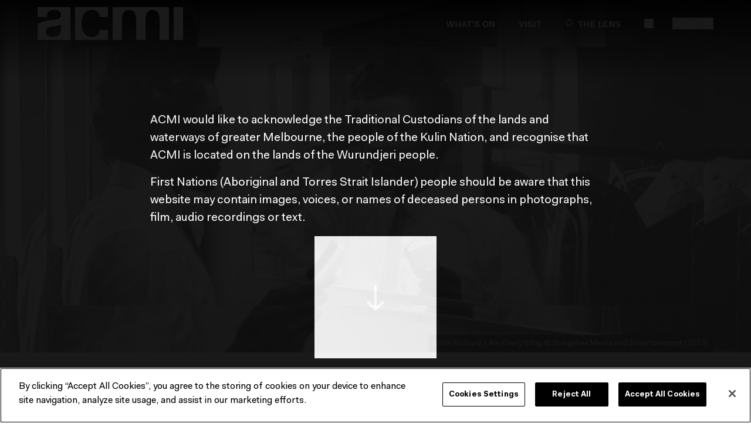

--- FILE ---
content_type: application/javascript; charset=UTF-8
request_url: https://www.acmi.net.au/_nuxt/600e1e5.js
body_size: 9627
content:
(window.webpackJsonp=window.webpackJsonp||[]).push([[62,63,76,77,78],{548:function(t,e,r){"use strict";var n=r(549).has;t.exports=function(t){return n(t),t}},549:function(t,e,r){"use strict";var n=r(9),o=Set.prototype;t.exports={Set:Set,add:n(o.add),has:n(o.has),remove:n(o.delete),proto:o}},550:function(t,e,r){"use strict";var n=r(9),o=r(362),c=r(549),l=c.Set,f=c.proto,d=n(f.forEach),h=n(f.keys),m=h(new l).next;t.exports=function(t,e,r){return r?o({iterator:h(t),next:m},e):d(t,e)}},551:function(t,e,r){"use strict";var n=r(63),o=r(17),c=r(561),l=r(23),f=n("Set");t.exports=function(t){return function(t){return l(t)&&"number"==typeof t.size&&o(t.has)&&o(t.keys)}(t)?t:c(t)?new f(t):t}},552:function(t,e,r){"use strict";var n=r(68),o=r(36),c=r(19),l=r(110),f=r(563),d="Invalid size",h=RangeError,m=TypeError,v=Math.max,y=function(t,e){this.set=t,this.size=v(e,0),this.has=n(t.has),this.keys=n(t.keys)};y.prototype={getIterator:function(){return f(o(c(this.keys,this.set)))},includes:function(t){return c(this.has,this.set,t)}},t.exports=function(t){o(t);var e=+t.size;if(e!=e)throw new m(d);var r=l(e);if(r<0)throw new h(d);return new y(t,r)}},553:function(t,e,r){"use strict";var n=r(366),o=r(549);t.exports=n(o.proto,"size","get")||function(t){return t.size}},554:function(t,e,r){"use strict";var n=r(549),o=r(550),c=n.Set,l=n.add;t.exports=function(t){var e=new c;return o(t,function(t){l(e,t)}),e}},555:function(t,e,r){"use strict";var n=r(7),o=r(19),c=r(196),l=r(254),f=r(157),d=r(44),h=r(108),m=r(29),v=r(36),y=r(23),_=r(73),w=r(197),x=r(130),C=r(89),S=r(40),k=r(10),$=r(18),O=r(195),A=r(198),z=r(158),T=r(62),E=r(45),j=$("matchAll"),D="RegExp String",I=D+" Iterator",M=T.set,L=T.getterFor(I),N=RegExp.prototype,R=TypeError,U=c("".indexOf),H=c("".matchAll),P=!!H&&!k(function(){H("a",/./)}),F=l(function(t,e,r,n){M(this,{type:I,regexp:t,string:e,global:r,unicode:n,done:!1})},D,function(){var t=L(this);if(t.done)return f(void 0,!0);var e=t.regexp,r=t.string,n=z(e,r);return null===n?(t.done=!0,f(void 0,!0)):t.global?(""===m(n[0])&&(e.lastIndex=A(r,h(e.lastIndex),t.unicode)),f(n,!1)):(t.done=!0,f(n,!1))}),Y=function(t){var e,r,n,o=v(this),c=m(t),l=O(o,RegExp),f=m(x(o));return e=new l(l===RegExp?o.source:o,f),r=!!~U(f,"g"),n=!!~U(f,"u"),e.lastIndex=h(o.lastIndex),new F(e,c,r,n)};n({target:"String",proto:!0,forced:P},{matchAll:function(t){var e,r,n,c,l=d(this);if(y(t)){if(w(t)&&(e=m(d(x(t))),!~U(e,"g")))throw new R("`.matchAll` does not allow non-global regexes");if(P)return H(l,t);if(void 0===(n=C(t,j))&&E&&"RegExp"===_(t)&&(n=Y),n)return o(n,t,l)}else if(P)return H(l,t);return r=m(l),c=new RegExp(t,"g"),E?o(Y,c,r):c[j](r)}}),E||j in N||S(N,j,Y)},556:function(t,e,r){"use strict";r(555)},558:function(t,e,r){"use strict";r.d(e,"c",function(){return o}),r.d(e,"b",function(){return c}),r.d(e,"d",function(){return f}),r.d(e,"a",function(){return h}),r.d(e,"e",function(){return m});r(3),r(4),r(5),r(6),r(30),r(72),r(53),r(28),r(74),r(60),r(154),r(59),r(54),r(15),r(31),r(81),r(55),r(132),r(66),r(364),r(88),r(556),r(35);var n=r(107);function o(t){var e="en";return t.description.forEach?(t.description.forEach(function(element){"film_information"===element.type&&(e=element.value.language)}),e):e}function c(t,e){var image,title=t.meta.seo_title||t.title;image=t.meta.seo_image?Object(n.a)(t.meta.seo_image.meta.download_url):t.header_image?Object(n.a)(t.header_image.src):Object(n.a)(e.image);var r=t.meta.search_description||e.description,o="education.EducationResource"===t.meta.type||"articles.ArticlePage"===t.meta.type?"article":"website",c=t.meta.canonical_link?t.meta.canonical_link:t.meta.html_url;return{title:title,image:image,description:r,type:o,link:[{rel:"canonical",href:c}],canonicalLink:c}}function l(t,e,r){var l=r||c(t,e);return{type:"application/ld+json",innerHTML:'{\n      "@context": "https://schema.org",\n      "@type": "Event",\n      "name": '.concat(JSON.stringify(l.title),',\n      "startDate": "').concat(t.first_performance,'",\n      "endDate": "').concat(t.last_performance,'",\n      "eventAttendanceMode": "https://schema.org/OfflineEventAttendanceMode",\n      "eventStatus": "https://schema.org/EventScheduled",\n      "location": {\n        "@type": "MovieTheater",\n        "name": "ACMI Cinemas",\n        "sameAs": "https://www.acmi.net.au",\n        "image": "').concat(Object(n.a)(e.image),'",\n        "screenCount": 2,\n        "address": {\n          "@type": "PostalAddress",\n          "streetAddress": "Federation Square",\n          "addressLocality": "Melbourne",\n          "postalCode": "3000",\n          "addressRegion": "VIC",\n          "addressCountry": "AUS"\n        }\n      },\n      "workPresented": {\n        "@type": "Movie",\n        "name": ').concat(JSON.stringify(t.title),',\n        "image": "').concat(l.image,'",\n        "director": "').concat(t.director_name,'",\n        "dateCreated": "').concat(t.meta.first_published_at,'"\n      },\n      "inLanguage": "').concat(o(t),'",\n      "image": ["').concat(l.image,'"],\n      "description": ').concat(JSON.stringify(l.description||""),',\n      "offers": {\n        "@type": "Offer",\n        "url": "').concat(l.canonicalLink,'",\n        "price": "').concat(t.prices&&t.prices.length>0?t.prices[0].value.price:"0",'",\n        "priceCurrency": "AUD",\n        "availability": "https://schema.org/InStock",\n        "validFrom": "').concat(t.first_performance,'"\n      },\n      "performer": {\n        "@type": "PerformingGroup",\n        "name": "').concat(t.director_name?t.director_name:"ACMI",'"\n      },\n      "organizer": {\n        "@type": "Organization",\n        "name": "ACMI",\n        "url": "https://www.acmi.net.au"\n      }\n    }')}}function f(html){return html?html.replace(/<br\s*\/?>/gi," ").replace(/<\/?[^>]+>/g,"").replace(/\s+/g," ").trim():""}function d(t,e,r){var n,o,l=r||c(t,e),d=l.canonicalLink||t.meta.html_url||t.url||"",h={"@context":"https://schema.org","@type":"WebPage",name:l.title,description:l.description||"",url:d,thumbnailUrl:l.image,isPartOf:{"@type":"WebSite",name:"ACMI",url:"https://www.acmi.net.au"},publisher:{"@type":"Organization",name:"ACMI",url:"https://www.acmi.net.au",logo:{"@type":"ImageObject",url:l.image}},inLanguage:(null===(n=t.meta)||void 0===n?void 0:n.locale)||"en",datePublished:(null===(o=t.meta)||void 0===o?void 0:o.first_published_at)||void 0},m=[{type:"application/ld+json",innerHTML:JSON.stringify(h)}],v=function(t){var e=[];return Array.isArray(t.expandable_section)&&t.expandable_section.length>0?(t.expandable_section.forEach(function(section){var t=section&&section.heading?f(section.heading):"";if(t){var r="";Array.isArray(section.content)&&(r=section.content.filter(function(content){return"richtext"===(null==content?void 0:content.type)&&"string"==typeof content.value}).map(function(content){return f(content.value)}).join(" ").trim()),r&&e.push({"@type":"Question",name:t,acceptedAnswer:{"@type":"Answer",text:r}})}}),e):Array.isArray(t.body)?(t.body.filter(function(t){return"richtext"===(null==t?void 0:t.type)&&"string"==typeof t.value}).forEach(function(t){Array.from(t.value.matchAll(/<p[^>]*>([\s\S]*?)<\/p>/gi)).map(function(t){return t[1]}).forEach(function(t){var r=t.match(/<strong>([\s\S]*?)<\/strong>/i);if(r){var n=f(r[1]);if(n&&/\?\s*$/.test(n)){var o=f(t.replace(/<strong>[\s\S]*?<\/strong>/i,""));o&&e.push({"@type":"Question",name:n,acceptedAnswer:{"@type":"Answer",text:o}})}}})}),e):e}(t);if(v.length>0){var y={"@context":"https://schema.org","@type":"FAQPage",mainEntity:v,name:t.title,alternateName:"Frequently Asked Questions"};m.push({type:"application/ld+json",innerHTML:JSON.stringify(y)})}return m}function h(t,e){var r=c(t,e),script=[];t.meta.type&&t.meta.type.includes("Event")?script=[l(t,e,r)]:t.meta.type&&(t.meta.type.includes("standard.StandardPage")||t.meta.type.includes("visits.VisitExtensionHome"))&&(script=d(t,e,r));var meta=[{name:"title",content:r.title},{hid:"description",name:"description",content:r.description},{property:"og:title",content:r.title},{property:"og:url",content:t.meta.html_url},{property:"og:description",content:r.description},{property:"og:image",content:r.image},{property:"og:type",content:r.type},{name:"twitter:card",content:"summary_large_image"},{property:"fb:app_id",content:"203165278267865"},{name:"twitter:site",content:"@ACMI"}];return!0===t.is_hidden_page&&meta.push({name:"robots",content:"noindex"}),{title:r.title,link:r.link,meta:meta,script:script,__dangerouslyDisableSanitizers:["script"]}}function m(t){var e=null;if(t.source)switch(t.source.name.toLowerCase()){case"archive.org":e="https://archive.org/details/".concat(t.source_identifier);break;case"wikidata":e="https://www.wikidata.org/wiki/".concat(t.source_identifier);break;case"viaf":e="https://viaf.org/viaf/".concat(t.source_identifier,"/");break;case"loc auth":e="https://id.loc.gov/authorities/".concat(t.source_identifier);break;case"worldcat":e="https://worldcat.org/identities/".concat(t.source_identifier,"/");break;case"tmdb-person":e="https://www.themoviedb.org/person/".concat(t.source_identifier);break;case"tmdb-movie":e="https://www.themoviedb.org/movie/".concat(t.source_identifier);break;case"tmdb-tv":e="https://www.themoviedb.org/tv/".concat(t.source_identifier)}return e}},560:function(t,e,r){"use strict";r(256)("Set",function(t){return function(){return t(this,arguments.length?arguments[0]:void 0)}},r(367))},561:function(t,e,r){"use strict";var n=r(134),o=r(32),c=r(98),l=r(18),f=r(133),d=l("iterator"),h=Object;t.exports=function(t){if(c(t))return!1;var e=h(t);return void 0!==e[d]||"@@iterator"in e||o(f,n(e))}},562:function(t,e,r){"use strict";var n=r(548),o=r(549),c=r(554),l=r(553),f=r(552),d=r(550),h=r(362),m=o.has,v=o.remove;t.exports=function(t){var e=n(this),r=f(t),o=c(e);return l(e)<=r.size?d(e,function(t){r.includes(t)&&v(o,t)}):h(r.getIterator(),function(t){m(o,t)&&v(o,t)}),o}},563:function(t,e,r){"use strict";t.exports=function(t){return{iterator:t,next:t.next,done:!1}}},564:function(t,e,r){"use strict";var n=r(548),o=r(549),c=r(553),l=r(552),f=r(550),d=r(362),h=o.Set,m=o.add,v=o.has;t.exports=function(t){var e=n(this),r=l(t),o=new h;return c(e)>r.size?d(r.getIterator(),function(t){v(e,t)&&m(o,t)}):f(e,function(t){r.includes(t)&&m(o,t)}),o}},565:function(t,e,r){"use strict";var n=r(548),o=r(549).has,c=r(553),l=r(552),f=r(550),d=r(362),h=r(252);t.exports=function(t){var e=n(this),r=l(t);if(c(e)<=r.size)return!1!==f(e,function(t){if(r.includes(t))return!1},!0);var m=r.getIterator();return!1!==d(m,function(t){if(o(e,t))return h(m,"normal",!1)})}},566:function(t,e,r){"use strict";var n=r(548),o=r(553),c=r(550),l=r(552);t.exports=function(t){var e=n(this),r=l(t);return!(o(e)>r.size)&&!1!==c(e,function(t){if(!r.includes(t))return!1},!0)}},567:function(t,e,r){"use strict";var n=r(548),o=r(549).has,c=r(553),l=r(552),f=r(362),d=r(252);t.exports=function(t){var e=n(this),r=l(t);if(c(e)<r.size)return!1;var h=r.getIterator();return!1!==f(h,function(t){if(!o(e,t))return d(h,"normal",!1)})}},568:function(t,e,r){"use strict";var n=r(548),o=r(549),c=r(554),l=r(552),f=r(362),d=o.add,h=o.has,m=o.remove;t.exports=function(t){var e=n(this),r=l(t).getIterator(),o=c(e);return f(r,function(t){h(e,t)?m(o,t):d(o,t)}),o}},569:function(t,e,r){"use strict";var n=r(548),o=r(549).add,c=r(554),l=r(552),f=r(362);t.exports=function(t){var e=n(this),r=l(t).getIterator(),d=c(e);return f(r,function(t){o(d,t)}),d}},570:function(t,e,r){"use strict";r(560)},571:function(t,e,r){"use strict";var n=r(7),o=r(548),c=r(549).add;n({target:"Set",proto:!0,real:!0,forced:!0},{addAll:function(){for(var t=o(this),e=0,r=arguments.length;e<r;e++)c(t,arguments[e]);return t}})},572:function(t,e,r){"use strict";var n=r(7),o=r(548),c=r(549).remove;n({target:"Set",proto:!0,real:!0,forced:!0},{deleteAll:function(){for(var t,e=o(this),r=!0,n=0,l=arguments.length;n<l;n++)t=c(e,arguments[n]),r=r&&t;return!!r}})},573:function(t,e,r){"use strict";var n=r(7),o=r(19),c=r(551),l=r(562);n({target:"Set",proto:!0,real:!0,forced:!0},{difference:function(t){return o(l,this,c(t))}})},574:function(t,e,r){"use strict";var n=r(7),o=r(43),c=r(548),l=r(550);n({target:"Set",proto:!0,real:!0,forced:!0},{every:function(t){var e=c(this),r=o(t,arguments.length>1?arguments[1]:void 0);return!1!==l(e,function(t){if(!r(t,t,e))return!1},!0)}})},575:function(t,e,r){"use strict";var n=r(7),o=r(43),c=r(548),l=r(549),f=r(550),d=l.Set,h=l.add;n({target:"Set",proto:!0,real:!0,forced:!0},{filter:function(t){var e=c(this),r=o(t,arguments.length>1?arguments[1]:void 0),n=new d;return f(e,function(t){r(t,t,e)&&h(n,t)}),n}})},576:function(t,e,r){"use strict";var n=r(7),o=r(43),c=r(548),l=r(550);n({target:"Set",proto:!0,real:!0,forced:!0},{find:function(t){var e=c(this),r=o(t,arguments.length>1?arguments[1]:void 0),n=l(e,function(t){if(r(t,t,e))return{value:t}},!0);return n&&n.value}})},577:function(t,e,r){"use strict";var n=r(7),o=r(19),c=r(551),l=r(564);n({target:"Set",proto:!0,real:!0,forced:!0},{intersection:function(t){return o(l,this,c(t))}})},578:function(t,e,r){"use strict";var n=r(7),o=r(19),c=r(551),l=r(565);n({target:"Set",proto:!0,real:!0,forced:!0},{isDisjointFrom:function(t){return o(l,this,c(t))}})},579:function(t,e,r){"use strict";var n=r(7),o=r(19),c=r(551),l=r(566);n({target:"Set",proto:!0,real:!0,forced:!0},{isSubsetOf:function(t){return o(l,this,c(t))}})},580:function(t,e,r){"use strict";var n=r(7),o=r(19),c=r(551),l=r(567);n({target:"Set",proto:!0,real:!0,forced:!0},{isSupersetOf:function(t){return o(l,this,c(t))}})},581:function(t,e,r){"use strict";var n=r(7),o=r(9),c=r(548),l=r(550),f=r(29),d=o([].join),h=o([].push);n({target:"Set",proto:!0,real:!0,forced:!0},{join:function(t){var e=c(this),r=void 0===t?",":f(t),n=[];return l(e,function(t){h(n,t)}),d(n,r)}})},582:function(t,e,r){"use strict";var n=r(7),o=r(43),c=r(548),l=r(549),f=r(550),d=l.Set,h=l.add;n({target:"Set",proto:!0,real:!0,forced:!0},{map:function(t){var e=c(this),r=o(t,arguments.length>1?arguments[1]:void 0),n=new d;return f(e,function(t){h(n,r(t,t,e))}),n}})},583:function(t,e,r){"use strict";var n=r(7),o=r(68),c=r(548),l=r(550),f=TypeError;n({target:"Set",proto:!0,real:!0,forced:!0},{reduce:function(t){var e=c(this),r=arguments.length<2,n=r?void 0:arguments[1];if(o(t),l(e,function(o){r?(r=!1,n=o):n=t(n,o,o,e)}),r)throw new f("Reduce of empty set with no initial value");return n}})},584:function(t,e,r){"use strict";var n=r(7),o=r(43),c=r(548),l=r(550);n({target:"Set",proto:!0,real:!0,forced:!0},{some:function(t){var e=c(this),r=o(t,arguments.length>1?arguments[1]:void 0);return!0===l(e,function(t){if(r(t,t,e))return!0},!0)}})},585:function(t,e,r){"use strict";var n=r(7),o=r(19),c=r(551),l=r(568);n({target:"Set",proto:!0,real:!0,forced:!0},{symmetricDifference:function(t){return o(l,this,c(t))}})},586:function(t,e,r){"use strict";var n=r(7),o=r(19),c=r(551),l=r(569);n({target:"Set",proto:!0,real:!0,forced:!0},{union:function(t){return o(l,this,c(t))}})},589:function(t,e,r){"use strict";var n=r(8),component=Object(n.a)({},function(){var t=this,e=t._self._c;return e("svg",t._g({attrs:{xmlns:"http://www.w3.org/2000/svg",width:"80",height:"80",viewBox:"0 0 40 40"}},t.$listeners),[e("g",{attrs:{fill:"none"}},[e("path",{staticClass:"playVideoArticle_svg__circle",attrs:{fill:"#FFF",d:"M20 0c5.509 0 10.22 1.956 14.131 5.869C38.044 9.78 40 14.49 40 20s-1.956 10.22-5.869 14.131C30.22 38.044 25.51 40 20 40S9.78 38.044 5.869 34.131C1.956 30.22 0 25.51 0 20S1.956 9.78 5.869 5.869C9.78 1.956 14.49 0 20 0z",opacity:".75"}}),e("path",{staticClass:"playVideoArticle_svg__triangle",attrs:{fill:"#000",d:"M16.037 28.813l12.074-9.14-12.074-9.14z"}})])])},[],!1,null,null,null);e.a=component.exports},590:function(t,e,r){t.exports=function(){"use strict";var t="minute",i=/[+-]\d\d(?::?\d\d)?/g,e=/([+-]|\d\d)/g;return function(s,r,n){var u=r.prototype;n.utc=function(t){return new r({date:t,utc:!0,args:arguments})},u.utc=function(i){var e=n(this.toDate(),{locale:this.$L,utc:!0});return i?e.add(this.utcOffset(),t):e},u.local=function(){return n(this.toDate(),{locale:this.$L,utc:!1})};var o=u.parse;u.parse=function(t){t.utc&&(this.$u=!0),this.$utils().u(t.$offset)||(this.$offset=t.$offset),o.call(this,t)};var c=u.init;u.init=function(){if(this.$u){var t=this.$d;this.$y=t.getUTCFullYear(),this.$M=t.getUTCMonth(),this.$D=t.getUTCDate(),this.$W=t.getUTCDay(),this.$H=t.getUTCHours(),this.$m=t.getUTCMinutes(),this.$s=t.getUTCSeconds(),this.$ms=t.getUTCMilliseconds()}else c.call(this)};var a=u.utcOffset;u.utcOffset=function(s,r){var n=this.$utils().u;if(n(s))return this.$u?0:n(this.$offset)?a.call(this):this.$offset;if("string"==typeof s&&(s=function(t){void 0===t&&(t="");var s=t.match(i);if(!s)return null;var r=(""+s[0]).match(e)||["-",0,0],n=r[0],u=60*+r[1]+ +r[2];return 0===u?0:"+"===n?u:-u}(s),null===s))return this;var u=Math.abs(s)<=16?60*s:s,o=this;if(r)return o.$offset=u,o.$u=0===s,o;if(0!==s){var c=this.$u?this.toDate().getTimezoneOffset():-1*this.utcOffset();(o=this.local().add(u+c,t)).$offset=u,o.$x.$localOffset=c}else o=this.utc();return o};var l=u.format;u.format=function(t){var i=t||(this.$u?"YYYY-MM-DDTHH:mm:ss[Z]":"");return l.call(this,i)},u.valueOf=function(){var t=this.$utils().u(this.$offset)?0:this.$offset+(this.$x.$localOffset||this.$d.getTimezoneOffset());return this.$d.valueOf()-6e4*t},u.isUTC=function(){return!!this.$u},u.toISOString=function(){return this.toDate().toISOString()},u.toString=function(){return this.toDate().toUTCString()};var f=u.toDate;u.toDate=function(t){return"s"===t&&this.$offset?n(this.format("YYYY-MM-DD HH:mm:ss:SSS")).toDate():f.call(this)};var d=u.diff;u.diff=function(t,i,e){if(t&&this.$u===t.$u)return d.call(this,t,i,e);var s=this.local(),r=n(t).local();return d.call(s,r,i,e)}}}()},591:function(t,e,r){t.exports=function(){"use strict";var t={year:0,month:1,day:2,hour:3,minute:4,second:5},e={};return function(r,i,n){var o,a=function(t,r,i){void 0===i&&(i={});var n=new Date(t),o=function(t,r){void 0===r&&(r={});var i=r.timeZoneName||"short",n=t+"|"+i,o=e[n];return o||(o=new Intl.DateTimeFormat("en-US",{hour12:!1,timeZone:t,year:"numeric",month:"2-digit",day:"2-digit",hour:"2-digit",minute:"2-digit",second:"2-digit",timeZoneName:i}),e[n]=o),o}(r,i);return o.formatToParts(n)},u=function(e,r){for(var i=a(e,r),o=[],u=0;u<i.length;u+=1){var c=i[u],s=c.type,l=c.value,f=t[s];f>=0&&(o[f]=parseInt(l,10))}var d=o[3],h=24===d?0:d,m=o[0]+"-"+o[1]+"-"+o[2]+" "+h+":"+o[4]+":"+o[5]+":000",v=+e;return(n.utc(m).valueOf()-(v-=v%1e3))/6e4},c=i.prototype;c.tz=function(t,e){void 0===t&&(t=o);var r,i=this.utcOffset(),a=this.toDate(),u=a.toLocaleString("en-US",{timeZone:t}),c=Math.round((a-new Date(u))/1e3/60),s=15*-Math.round(a.getTimezoneOffset()/15)-c;if(Number(s)){if(r=n(u,{locale:this.$L}).$set("millisecond",this.$ms).utcOffset(s,!0),e){var l=r.utcOffset();r=r.add(i-l,"minute")}}else r=this.utcOffset(0,e);return r.$x.$timezone=t,r},c.offsetName=function(t){var e=this.$x.$timezone||n.tz.guess(),r=a(this.valueOf(),e,{timeZoneName:t}).find(function(t){return"timezonename"===t.type.toLowerCase()});return r&&r.value};var s=c.startOf;c.startOf=function(t,e){if(!this.$x||!this.$x.$timezone)return s.call(this,t,e);var r=n(this.format("YYYY-MM-DD HH:mm:ss:SSS"),{locale:this.$L});return s.call(r,t,e).tz(this.$x.$timezone,!0)},n.tz=function(t,e,r){var i=r&&e,a=r||e||o,c=u(+n(),a);if("string"!=typeof t)return n(t).tz(a);var s=function(t,e,r){var i=t-60*e*1e3,n=u(i,r);if(e===n)return[i,e];var o=u(i-=60*(n-e)*1e3,r);return n===o?[i,n]:[t-60*Math.min(n,o)*1e3,Math.max(n,o)]}(n.utc(t,i).valueOf(),c,a),l=s[0],f=s[1],d=n(l).utcOffset(f);return d.$x.$timezone=a,d},n.tz.guess=function(){return Intl.DateTimeFormat().resolvedOptions().timeZone},n.tz.setDefault=function(t){o=t}}}()},601:function(t,e,r){"use strict";var n=r(8),component=Object(n.a)({},function(){var t=this,e=t._self._c;return e("svg",t._g({attrs:{xmlns:"http://www.w3.org/2000/svg",width:"80",height:"80",viewBox:"0 0 40 40"}},t.$listeners),[e("g",{attrs:{fill:"none"}},[e("path",{attrs:{fill:"#FFF",d:"M20 0c5.509 0 10.22 1.956 14.131 5.869C38.044 9.78 40 14.49 40 20s-1.956 10.22-5.869 14.131C30.22 38.044 25.51 40 20 40S9.78 38.044 5.869 34.131C1.956 30.22 0 25.51 0 20S1.956 9.78 5.869 5.869C9.78 1.956 14.49 0 20 0z",opacity:".75"}}),e("path",{attrs:{fill:"#000",d:"M12 15.708h1.545v6.869H12v-6.869zm3.091 1.717h1.545v3.434h-1.545v-3.434zm12.364 0H29v3.434h-1.545v-3.434zm-6.182-6.869h1.545v17.172h-1.545V10.556zm-3.091 3.434h1.545v10.303h-1.545V13.99zm6.182 1.718h1.545v6.869h-1.545v-6.869z"}})])])},[],!1,null,null,null);e.a=component.exports},603:function(t,e,r){"use strict";r(30),r(72);var n=r(155),o=(r(3),r(4),r(5),r(6),r(53),r(154),r(59),r(67),r(365),r(54),r(15),r(35),r(601)),c=r(589),l=r(107),f={name:"ArticleCard",props:{author:{type:String,default:""},articleType:{type:String,default:"Read"},pageType:{type:String,default:""},headingClass:{type:String,default:"heading heading--base--md mb-20"},description:String,featured:{type:Boolean,default:!1},image:Object,title:{type:String,required:!0},url:{type:String,required:!0},yearLevels:Array},computed:{cardIcon:function(){return"Listen"===this.articleType?o.a:"Watch"===this.articleType?c.a:null},imageSrc:function(){return this.image.url?Object(l.a)(this.image.url):this.image.src?Object(l.a)(this.image.src):""},imageSrcSet:function(){return this.image.srcset?this.image.srcset.map(function(image){return"".concat(Object(l.a)(image.src)," ").concat(image.width,"w,")}).join(" "):""},cardLabel:function(){if(this.author)return this.author;if(this.pageType){if("education.EducationResource"===this.pageType||"education resource"===this.pageType)return"Education Resource";if("articles.ArticlePage"===this.pageType||"article page"===this.pageType)return"Article"}return""},yearLevelString:function(){if(!this.yearLevels)return"";var t=this.yearLevels,e="",r=[];return t.sort(function(a,b){return a.order-b.order}),t.forEach(function(t){r.push.apply(r,Object(n.a)(t.name.split("-")))}),e=1===r.length?"Year level: ".concat(r[0]):"Year levels: ".concat([r[0],r.slice(-1).pop()].join("-")),e}}},d=r(8),component=Object(d.a)(f,function(){var t=this,e=t._self._c;return e("article",{staticClass:"article-card",attrs:{itemscope:"",itemtype:"http://schema.org/Article","aria-label":"Article: ".concat(t.title)}},[e("nuxt-link",{staticClass:"block relative",attrs:{itemprop:"url",to:t.url}},[e("div",{staticClass:"relative overflow-hidden pb-16-9 print:pb-0 mb-16"},[t.image?e("img",{staticClass:"article-card__image",attrs:{itemprop:"image",srcset:t.imageSrcSet,src:t.imageSrc,alt:t.image.alt}}):t._e(),t._v(" "),t.cardIcon?e("div",{staticClass:"absolute inset-0 flex justify-center items-center"},[e(t.cardIcon,{tag:"component"})],1):t._e()]),t._v(" "),e("div",{staticClass:"w-9/12 md:w-auto pl-10 md:pl-0 md:pr-40 block group"},[e("p",{staticClass:"label label--sm mb-8"},[t._v("\n        "+t._s(t.cardLabel)+"\n      ")]),t._v(" "),e("h3",{class:t.headingClass,attrs:{itemprop:"name"}},[e("span",{staticClass:"border-transparent border-b-2 group-hover:border-black"},[t._v("\n          "+t._s(t.title)+"\n        ")])]),t._v(" "),t.yearLevels?e("p",{staticClass:"label label--sm mb-8"},[t._v("\n        "+t._s(t.yearLevelString)+"\n      ")]):t._e(),t._v(" "),e("div",{staticClass:"meta meta--base hidden md:block",attrs:{itemprop:"abstract"},domProps:{innerHTML:t._s(t.description)}})])])],1)},[],!1,null,null,null);e.a=component.exports},611:function(t,e,r){"use strict";r(30),r(72),r(54),r(3),r(4),r(5),r(6),r(53),r(154),r(59),r(15);var n=r(107),o={name:"CreatorCard",props:{image:Object,name:{type:String,required:!0},roles:{type:String,default:"Creator"},description:String,url:{type:String,required:!0},darkScheme:{type:Boolean,default:!1},largeText:{type:Boolean,default:!1}},computed:{imageSrc:function(){return this.image.url?Object(n.a)(this.image.url):this.image.src?Object(n.a)(this.image.src):""},imageSrcSet:function(){return this.image.srcset?this.image.srcset.map(function(image){return"".concat(Object(n.a)(image.src)," ").concat(image.width,"w,")}).join(" "):""},imageTextSize:function(){return this.largeText?"text-5xl lg:text-6xl":"text-4xl lg:text-5xl"}}},c=r(8),component=Object(c.a)(o,function(){var t=this,e=t._self._c;return e("article",{staticClass:"creator-card group",class:t.darkScheme?"text-white":"text-black",attrs:{itemscope:"",itemtype:"http://schema.org/Article","aria-label":"Creator: ".concat(t.name)}},[e("nuxt-link",{attrs:{itemprop:"url",to:t.url}},[e("div",{staticClass:"relative pb-full mb-16 flex justify-center"},[t.image?e("img",{staticClass:"creator-card__image",attrs:{itemprop:"image",srcset:t.imageSrcSet,src:t.imageSrc,alt:t.image.alt}}):e("div",{staticClass:"creator-card__no-image"},[e("p",{staticClass:"absolute inset-x-0 -bottom-8 heading leading-none break-words pr-6 text-black",class:t.imageTextSize},[t._v("\n          "+t._s(t.name)+"\n        ")])])]),t._v(" "),e("div",{staticClass:"block",class:{"pt-8 lg:pt-16":t.largeText}},[e("h3",{staticClass:"heading",class:t.largeText?"heading--base--xl mb-12":"heading--base--base mb-8",attrs:{itemprop:"name"}},[e("span",{staticClass:"creator-card__title",class:[t.largeText?"heading--base--xl":"heading--base--base",t.darkScheme?"group-hover:border-white":"group-hover:border-black"]},[t._v("\n          "+t._s(t.name)+"\n        ")])]),t._v(" "),e("h4",{staticClass:"mb-8",class:{"text-xs":!t.largeText},attrs:{"data-test":"roles"}},[e("strong",[t._v(t._s(t.roles))])]),t._v(" "),e("div",{staticClass:"meta meta--base",class:{"text-xs":!t.largeText},attrs:{itemprop:"abstract","data-test":"description"},domProps:{innerHTML:t._s(t.description)}})])])],1)},[],!1,null,null,null);e.a=component.exports},617:function(t,e,r){"use strict";r.r(e);r(54),r(3),r(4),r(5),r(6),r(28),r(15);var n=r(603),o=r(611),c=r(604),l=r(255),f=r(587),d={name:"RelatedCarousel",components:{ArticleCard:n.a,CreatorCard:o.a,EventCard:c.a,IconArrowUp:l.a},props:{darkScheme:Boolean,isSmall:Boolean,value:{type:Object,required:!0},textAlign:{type:String,default:"center"},showDescription:{type:Boolean,default:!1},showNextSession:{type:Boolean,default:!1},hideHeading:{type:Boolean,default:!1},headingClass:{type:String,default:"heading heading--base--md mb-20"}},data:function(){return{disableNext:!1,disablePrev:!0,showCarouselControls:!1}},computed:{ariaLabel:function(){var label="Related pages Carousel";return this.value.heading&&(label+=": ".concat(this.value.heading)),label},cellAlignValue:function(){return this.showCarouselControls||"left"===this.textAlign?"left":"center"},headingAlignClass:function(){return"left"===this.textAlign?"text-left":"text-center"},pages:function(){return this.value.pages.filter(function(t){return null!==t})}},mounted:function(){window.addEventListener("resize",this.resize),this.$nextTick().then(this.resize)},beforeDestroy:function(){window.removeEventListener("resize",this.resize)},methods:{isArticle:function(t){var e=t.content_type;return"article page"===e||"education resource"===e},isCreator:function(t){return"creator page"===t.content_type},next:function(){var t=this.$refs.flickity;t.next(),this.disableNext=t.selectedIndex()+1===t.slides().length,this.disablePrev=!1},previous:function(){this.$refs.flickity.previous(),this.disablePrev=0===this.$refs.flickity.selectedIndex(),this.disableNext=!1},resize:function(){var t=this;if(this.$refs.flickity){this.$refs.flickity.resize();var e=this.$refs.flickity.slides().length>1;e!==this.showCarouselControls&&(this.showCarouselControls=e,this.$nextTick().then(function(){t.$refs.flickity.rerender()}))}},cardDescription:function(t){return Object(f.b)(t)}}},h=r(8),component=Object(h.a)(d,function(){var t=this,e=t._self._c;return e("div",{staticClass:"overflow-hidden sp-mb-lg"},[e("div",{staticClass:"container relative"},[e("button",{directives:[{name:"show",rawName:"v-show",value:t.showCarouselControls,expression:"showCarouselControls"}],staticClass:"carousel-button left-0 top-3/10",class:{"bg-white text-black":t.darkScheme},attrs:{disabled:t.disablePrev},on:{click:function(e){return t.previous()}}},[e("IconArrowUp",{staticClass:"w-24 h-24 transform -rotate-90"})],1),t._v(" "),e("button",{directives:[{name:"show",rawName:"v-show",value:t.showCarouselControls,expression:"showCarouselControls"}],staticClass:"carousel-button right-0 top-3/10",class:{"bg-white text-black":t.darkScheme},attrs:{disabled:t.disableNext},on:{click:function(e){return t.next()}}},[e("IconArrowUp",{staticClass:"w-24 h-24 transform rotate-90"})],1),t._v(" "),t.hideHeading?t._e():e("h4",{staticClass:"heading heading--medium sp-mb-base",class:t.headingAlignClass},[t._v("\n      "+t._s(t.value.heading)+"\n    ")]),t._v(" "),e("client-only",[e("Flickity",{ref:"flickity",staticClass:"-mx-8 md:-mx-12",class:{"carousel--dark":t.isSmall},attrs:{options:{pageDots:t.showCarouselControls,prevNextButtons:!1,cellAlign:t.cellAlignValue,groupCells:!0,resize:!1},"aria-label":t.ariaLabel}},t._l(t.pages,function(r,n){return e("div",{key:n,staticClass:"flickity-slide column-x w-full md:w-1/2",class:{"lg:w-1/3":!t.isSmall}},[t.isArticle(r)?e("ArticleCard",{attrs:{title:r.title,image:r.image,"heading-class":t.headingClass,description:t.cardDescription(r),"article-type":r.card_label,"page-type":r.content_type,url:r.url}}):t.isCreator(r)?e("CreatorCard",{attrs:{name:r.title,image:r.image,description:r.intro,"large-text":"",roles:r.card_label,url:r.url}}):e("EventCard",{attrs:{id:r.id,title:r.title,image:r.card_image,free:r.free,"custom-label":r.card_label,"event-type":r.event_type&&r.event_type.name,program:r.parent_name,description:t.cardDescription(r),url:r.url,"ticket-url":r.purchase_url,"first-performance":r.first_performance,"last-performance":r.last_performance,"next-performance":r.next_performance,past:r.in_past,"display-time":r.display_time,"display-date":r.display_date,"time-override":r.time_override,"date-override":r.date_override,"ticket-button-label":r.ticket_button_label,"show-ticket-button":r.show_ticket_button,"show-description":t.showDescription,"show-next-session":t.showNextSession}})],1)}),0)],1)],1)])},[],!1,null,null,null);e.default=component.exports},867:function(t,e,r){"use strict";r.r(e);r(54),r(3),r(4),r(5),r(6),r(53),r(28),r(67),r(363),r(15),r(56),r(55),r(61),r(159);var n=r(82),o=r.n(n),c=r(604),l=r(617),f=r(587),d=r(559),h={name:"RelatedEventsGrid",components:{EventCard:c.a,RelatedCarousel:l.default},props:{pageId:Number,value:{type:Object,required:!0}},data:function(){return{events:[]}},computed:{currentEvents:function(){return this.events.filter(function(t){return!t.in_past})},pastEvents:function(){var t=this.events.filter(function(t){return t.in_past}).reverse().slice(0,12);return!(t.length<1)&&{heading:"Most recent past events",pages:t}}},mounted:function(){var t=this,e=new URLSearchParams;e.set("child_of",this.value.event),e.set("exclude",this.pageId),e.set("past","true"),e.set("limit","999"),e.set("fields","search_description"),e.set("locale","en"),o.a.get("".concat("https://admin.acmi.net.au/api/v2/","events/?").concat(e.toString())).then(function(e){t.events=e.data.items,Object(d.h)(t.events)}).catch(function(e){t.$sentry.captureException(e)})},methods:{cardDescription:function(t){return Object(f.b)(t)},cardAccessibility:function(t){return Object(f.a)(t)}}},m=r(8),component=Object(m.a)(h,function(){var t=this,e=t._self._c;return e("div",{staticClass:"container sp-mb-lg"},[e("h3",{staticClass:"heading heading--large--base text-center sp-mb-base"},[t._v("\n    "+t._s(t.value.heading)+"\n  ")]),t._v(" "),t.currentEvents.length?e("div",{staticClass:"grid-container sp-mb-lg"},t._l(t.currentEvents,function(r){return e("div",{key:r.id,staticClass:"column-x md:w-1/2 lg:w-1/3 pt-24 lg:pt-40"},[e("EventCard",{attrs:{id:r.id,title:r.title,image:r.card_image,free:r.free,"custom-label":r.card_label,"event-type":r.event_type&&r.event_type.name,program:r.parent_name,description:t.cardDescription(r),url:r.url,"ticket-url":r.purchase_url,"first-performance":r.first_performance,"last-performance":r.last_performance,"next-performance":r.next_performance,past:r.in_past,"display-time":r.display_time,"display-date":r.display_date,"time-override":r.time_override,"date-override":r.date_override,"ticket-button-label":r.ticket_button_label,"show-ticket-button":r.show_ticket_button,accessibility:t.cardAccessibility(r)}})],1)}),0):e("p",{staticClass:"text-center sp-mb-lg"},[t._v("\n    There are no upcoming related events at this time.\n  ")]),t._v(" "),t.pastEvents?e("RelatedCarousel",{attrs:{value:t.pastEvents}}):t._e()],1)},[],!1,null,null,null);e.default=component.exports}}]);

--- FILE ---
content_type: application/javascript; charset=UTF-8
request_url: https://www.acmi.net.au/_nuxt/ff2784f.js
body_size: 1283
content:
(window.webpackJsonp=window.webpackJsonp||[]).push([[81],{608:function(t,e,n){"use strict";n(364),n(3),n(4),n(5),n(6),n(53),n(154),n(59),n(15);var l=n(107),o={name:"ImageVideo",props:{image:{type:Object,required:!0},video:Object,caption:String,limitHeight:{type:Boolean,default:!1},fullWidth:{type:Boolean,default:!1},captionInset:{type:Boolean,default:!1},contain:{type:Boolean,default:!1}},computed:{imageSrcSet:function(){return!!this.image.srcset&&this.image.srcset.map(function(image){return"".concat(Object(l.a)(image.src)," ").concat(image.width,"w,")}).join(" ")},imageSrc:function(){return Object(l.a)(this.image.src)},imagePortraitClass:function(){return{"w-1/2 mx-auto":this.image.is_portrait&&!this.fullWidth&&!this.video}},limitHeightClass:function(){return{"max-h-368 md:max-h-256 lg:max-h-368":this.limitHeight}},fullWidthClass:function(){return{"w-full":this.fullWidth}},videoSrc:function(){return this.video?Object(l.a)(this.video.src):""}},methods:{captionHtml:function(){return this.image.caption||this.caption}}},r=n(8),component=Object(r.a)(o,function(){var t=this,e=t._self._c;return e("figure",{class:[t.imagePortraitClass,t.fullWidthClass]},[t.video?e("video",{class:[t.fullWidthClass,t.limitHeightClass],attrs:{src:t.videoSrc,poster:t.imageSrc,autoplay:"",loop:"",muted:"",playsinline:""},domProps:{muted:!0}}):e("img",{class:[t.fullWidthClass,t.limitHeightClass,{"object-contain":t.contain}],attrs:{srcset:t.imageSrcSet,src:t.imageSrc,alt:t.image.alt,title:t.image.alt.trim()}}),t._v(" "),t.captionHtml?e("figcaption",{staticClass:"mt-8 image-caption",class:{"container flex justify-center":t.captionInset,"text-right":!t.captionInset}},[e("div",{staticClass:"meta--base text-sm",class:{"md:w-10/12":t.captionInset},domProps:{innerHTML:t._s(t.captionHtml())}})]):t._e()])},[],!1,null,null,null);e.a=component.exports},684:function(t,e,n){"use strict";n(3),n(4),n(5),n(6);var l=n(87),o=n(608),r={name:"CtaColumn",components:{Button:l.a,ImageVideo:o.a},props:{image:Object,video:Object,heading:String,text:String,ctaText:String,ctaUrl:String,ctaInternalLink:Boolean,isDark:{type:Boolean,default:!1},isSmall:Boolean},computed:{imageHoverClass:function(){return{"transform hover:scale-110 transition-transform duration-200 ease-in-out":this.ctaUrl}},linkProps:function(){var t={};return this.ctaUrl&&(this.ctaInternalLink?t.to=this.ctaUrl:t.href=this.ctaUrl),t},titleHoverColour:function(){return this.ctaUrl?this.isDark?"hover:border-white":"hover:border-black":""},xPadding:function(){return this.isDark?this.isSmall?"px-16 lg:px-24":"px-24 lg:px-40":""}},methods:{optionalLinkElement:function(t){return this.ctaUrl?this.ctaInternalLink?"nuxt-link":"a":t}}},c=n(8),component=Object(c.a)(r,function(){var t=this,e=t._self._c;return e("div",{staticClass:"h-full",class:{"bg-black text-white":t.isDark}},[t.image?e(t.optionalLinkElement("div"),t._b({tag:"component",staticClass:"overflow-hidden",class:{block:t.ctaUrl}},"component",t.linkProps,!1),[e("ImageVideo",{class:t.imageHoverClass,attrs:{image:t.image,video:t.video,"full-width":""}})],1):t._e(),t._v(" "),e("div",{staticClass:"py-24 lg:py-40",class:t.xPadding},[e("h4",{staticClass:"heading heading--large--sm sp-mb-sm"},[e(t.optionalLinkElement("span"),t._b({tag:"component",staticClass:"border-transparent border-b-2",class:t.titleHoverColour},"component",t.linkProps,!1),[t._v("\n        "+t._s(t.heading)+"\n      ")])],1),t._v(" "),e("div",{staticClass:"rich-text",domProps:{innerHTML:t._s(t.text)}}),t._v(" "),t.ctaUrl&&t.ctaText?e("Button",{staticClass:"sp-mt-sm",attrs:{text:t.ctaText,link:t.ctaUrl,"internal-link":t.ctaInternalLink,"arrow-right":""}}):t._e()],1)],1)},[],!1,null,null,null);e.a=component.exports},857:function(t,e,n){"use strict";n.r(e);n(88),n(3),n(4),n(5),n(6);var l={name:"CallToActionGroup",components:{CtaColumn:n(684).a},props:{value:Object},computed:{columnSize:function(){return{"lg:w-1/3":this.value.calls_to_action.length>2}}}},o=n(8),component=Object(o.a)(l,function(){var t=this,e=t._self._c;return e("div",{staticClass:"container sp-mb-lg"},[e("div",{staticClass:"grid-full"},t._l(t.value.calls_to_action,function(n,l){return e("div",{key:l,staticClass:"column md:w-1/2",class:t.columnSize},[e("CtaColumn",{attrs:{image:n.image,video:n.video,heading:n.heading,text:n.body,"cta-text":n.button_text,"cta-url":n.link,"cta-internal-link":n.is_internal,"is-dark":n.dark_scheme,"is-small":"half"==t.columnSize}})],1)}),0)])},[],!1,null,null,null);e.default=component.exports}}]);

--- FILE ---
content_type: application/javascript; charset=UTF-8
request_url: https://www.acmi.net.au/_nuxt/96c0f6f.js
body_size: 4584
content:
(window.webpackJsonp=window.webpackJsonp||[]).push([[23],{588:function(t,e,n){"use strict";n(3),n(4),n(5),n(6),n(363),n(15),n(55),n(61);var o={anchor_target:"AnchorTargetBlock",button:"ButtonBlock",call_to_action:"CtaFull",call_to_action_group:"CallToActionGroup",constellation:"ConstellationBlock",dividing_line:"HorizontalRuleBlock",download:"DownloadBlock",embed:"EmbedBlock",film_information:"FilmInfoBlock",heading_text_large:"HeadingLargeBlock",heading_text_medium:"HeadingMediumBlock",image_collection:"ImageCollection",image_video:"ImageVideoBlock",pictogram:"Pictogram",product_carousel:"ProductCarousel",quote:"QuoteBlock",faq:"FAQBlock",articles_and_events_carousel:"RelatedCarousel",related_events:"RelatedEventsGrid",related_event_tags:"DynamicRelatedCarousel",related_article_topics:"DynamicRelatedCarousel",richtext:"RichTextBlock",richtext_highlight:"RichTextHighlightBlock",sponsor_column:"ColumnSponsorBlock",sponsor_logos:"SponsorBlock",table:"TableBlock",two_column:"TwoColumn",related_works:"WorksCarousel",email_newsletter:"EmailNewsletterBlock",on_display_block:"OnDisplayBlock",whats_on_carousel:"WhatsOnCarousel"},l={name:"StreamField",components:{AnchorTargetBlock:function(){return n.e(86).then(n.bind(null,855))},ButtonBlock:function(){return n.e(87).then(n.bind(null,856))},CallToActionGroup:function(){return n.e(81).then(n.bind(null,857))},ColumnSponsorBlock:function(){return n.e(88).then(n.bind(null,858))},ConstellationBlock:function(){return n.e(70).then(n.bind(null,691))},CtaFull:function(){return Promise.resolve().then(n.bind(null,259))},DownloadBlock:function(){return n.e(89).then(n.bind(null,827))},EmbedBlock:function(){return n.e(27).then(n.bind(null,692))},FilmInfoBlock:function(){return n.e(91).then(n.bind(null,859))},HeadingLargeBlock:function(){return n.e(92).then(n.bind(null,860))},HeadingMediumBlock:function(){return n.e(93).then(n.bind(null,861))},HorizontalRuleBlock:function(){return n.e(94).then(n.bind(null,862))},ImageCarouselCount:function(){return n.e(84).then(n.bind(null,693))},ImageCollection:function(){return n.e(24).then(n.bind(null,863))},ImageVideoBlock:function(){return n.e(25).then(n.bind(null,864))},Pictogram:function(){return n.e(96).then(n.bind(null,865))},ProductCarousel:function(){return Promise.all([n.e(73),n.e(97)]).then(n.bind(null,826))},RelatedCarousel:function(){return Promise.all([n.e(1),n.e(63)]).then(n.bind(null,617))},DynamicRelatedCarousel:function(){return Promise.all([n.e(1),n.e(61)]).then(n.bind(null,866))},RelatedEventsGrid:function(){return Promise.all([n.e(1),n.e(62)]).then(n.bind(null,867))},QuoteBlock:function(){return n.e(80).then(n.bind(null,694))},FAQBlock:function(){return n.e(71).then(n.bind(null,868))},RichTextBlock:function(){return n.e(28).then(n.bind(null,869))},RichTextHighlightBlock:function(){return n.e(98).then(n.bind(null,870))},SponsorBlock:function(){return n.e(99).then(n.bind(null,871))},TableBlock:function(){return n.e(100).then(n.bind(null,872))},TwoColumn:function(){return n.e(26).then(n.bind(null,873))},WorksCarousel:function(){return n.e(3).then(n.bind(null,651))},EmailNewsletterBlock:function(){return n.e(90).then(n.bind(null,874))},OnDisplayBlock:function(){return Promise.all([n.e(3),n.e(95)]).then(n.bind(null,875))},WhatsOnCarousel:function(){return Promise.all([n.e(1),n.e(64)]).then(n.bind(null,876))}},props:{darkScheme:{type:Boolean,default:!1},isSmall:{type:Boolean,default:!1},pageId:Number,stream:{type:Array,required:!0},textAlign:String,isCreatorPage:{type:Boolean,default:!1},credit:String,isLarge:{type:Boolean,default:!1},ve:{type:Boolean,default:!1}},methods:{blockType:function(t){return"image_collection"===t&&this.darkScheme?"ImageCarouselCount":o[t]},blockValue:function(t){var e=t.value;return t.type,e}}},r=n(8),component=Object(r.a)(l,function(){var t=this,e=t._self._c;return e("div",{staticClass:"streamfield-container"},t._l(t.stream,function(n){return e(t.blockType(n.type),{key:n.id,tag:"component",attrs:{value:t.blockValue(n),"is-small":t.isSmall,"text-align":t.textAlign,"page-id":t.pageId,"dark-scheme":t.darkScheme,"is-creator-page":t.isCreatorPage,credit:t.credit,"is-large":t.isLarge||"related_works"===n.type&&t.isCreatorPage,ve:t.ve}})}),1)},[],!1,null,null,null);e.a=component.exports},596:function(t,e,n){"use strict";var o=n(8),component=Object(o.a)({},function(){var t=this,e=t._self._c;return e("svg",t._g({attrs:{xmlns:"http://www.w3.org/2000/svg",width:"20",height:"20",viewBox:"0 0 20 20"}},t.$listeners),[e("g",{attrs:{fill:"none"}},[e("path",{attrs:{fill:"#FFF",d:"M10 0c2.755 0 5.11.978 7.066 2.934C19.021 4.89 20 7.245 20 10s-.978 5.11-2.934 7.066C15.11 19.021 12.755 20 10 20s-5.11-.978-7.066-2.934C.978 15.11 0 12.755 0 10s.978-5.11 2.934-7.066C4.89.978 7.245 0 10 0z"}}),e("path",{attrs:{fill:"#000",d:"M8.018 14.406l6.038-4.57-6.038-4.57z"}})])])},[],!1,null,null,null);e.a=component.exports},606:function(t,e,n){"use strict";var o=n(7),l=n(369).values;o({target:"Object",stat:!0},{values:function(t){return l(t)}})},616:function(t,e,n){"use strict";n(3),n(4),n(5),n(6),n(53),n(154),n(59),n(15),n(606),n(109);var o=n(112),l=n(8),r=Object(l.a)({},function(){var t=this,e=t._self._c;return e("svg",t._g({attrs:{xmlns:"http://www.w3.org/2000/svg",width:"20",height:"20",viewBox:"0 0 20 20"}},t.$listeners),[e("g",{attrs:{fill:"none"}},[e("path",{attrs:{fill:"#FFF",d:"M10 0c2.755 0 5.11.978 7.066 2.934C19.021 4.89 20 7.245 20 10s-.978 5.11-2.934 7.066C15.11 19.021 12.755 20 10 20s-5.11-.978-7.066-2.934C.978 15.11 0 12.755 0 10s.978-5.11 2.934-7.066C4.89.978 7.245 0 10 0z"}}),e("path",{attrs:{fill:"#000",d:"M11.5 5H14v9.5h-2.5V5zM6 5h2.5v9.5H6V5z"}})])])},[],!1,null,null,null).exports,c=n(596),d=n(107),m={name:"Hero",components:{IconArrowRight:o.a},props:{image:[Object,null],video:[Object,null],caption:String,arrowTarget:String,isPast:{type:Boolean,default:!1},matchContainer:{type:Boolean,default:!1},showFree:{type:Boolean,default:!1},useFrame:{type:Boolean,default:!1}},data:function(){return{activeIcon:r,contentVisible:!1}},computed:{captionWidth:function(){return this.arrowTarget?"max-w-2/5":this.showFree?"max-w-4/5":""},contentVisibilityClasses:function(){return{"opacity-0":!this.contentVisible}},innerFigureClass:function(){return this.matchContainer?"container inset-x-0 inset-y-40 md:inset-y-64 lg:inset-y-80":"inset-40 md:inset-64 lg:inset-80"},useFigCaption:function(){return this.caption?"figcaption":"div"},videoSrc:function(){return this.video?Object(d.a)(this.video.src):""}},mounted:function(){var t=this;setTimeout(function(){t.contentVisible=!0},1e3)},methods:{createSrcSet:function(t){return Object.values(t).map(function(img){return"".concat(Object(d.a)(img.src)," ").concat(img.width,"w")}).join(", ")},imageSrc:function(t){return Object(d.a)(t)},toggleVideoPlay:function(){var t=this.$refs,video=t.video,e=t.innerVideo;video.paused?(video.play(),this.activeIcon=r):(video.pause(),this.activeIcon=c.a),e&&e.paused?e.play():e&&!e.paused&&e.pause()}}},h=Object(l.a)(m,function(){var t=this,e=t._self._c;return t.image||t.video?e("figure",{staticClass:"page-hero relative",class:{"opacity-50":t.isPast},attrs:{id:"hero"}},[t.video?e("video",{ref:"video",staticClass:"w-full h-full object-cover object-top",attrs:{src:t.videoSrc,poster:t.imageSrc(t.image.src),role:"presentation",autoplay:"",loop:"",muted:"",playsinline:""},domProps:{muted:!0}}):t.image?e("picture",{staticClass:"block h-full"},[t._l(t.image.sources,function(source){return e("source",{key:source.size,attrs:{media:"(max-width: ".concat(source.size,"px)"),srcset:t.createSrcSet(source.images)}})}),t._v(" "),e("img",{staticClass:"w-full h-full object-cover",attrs:{src:t.imageSrc(t.image.src),alt:t.image.alt}})],2):t._e(),t._v(" "),t.$slots.heroOverlay?e("div",{staticClass:"absolute",class:t.innerFigureClass},[t._t("heroOverlay")],2):t._e(),t._v(" "),t.useFrame?e("figure",{staticClass:"absolute transition-opacity duration-500 ease-in-out",class:[t.innerFigureClass,t.contentVisibilityClasses]},[t.video?e("video",{ref:"innerVideo",staticClass:"w-full h-full object-cover object-top",attrs:{src:t.videoSrc,poster:t.imageSrc(t.image.src),role:"presentation",autoplay:"",loop:"",muted:"",playsinline:""},domProps:{muted:!0}}):t.image?e("picture",{staticClass:"block h-full"},[t._l(t.image.sources,function(source){return e("source",{key:source.size,attrs:{media:"(max-width: ".concat(source.size,"px)"),srcset:t.createSrcSet(source.images)}})}),t._v(" "),e("img",{staticClass:"w-full h-full object-cover",attrs:{src:t.imageSrc(t.image.src),alt:t.image.alt}})],2):t._e()]):t._e(),t._v(" "),t.showFree?e("div",{staticClass:"container flex absolute bottom-0 inset-x-0 transition-opacity duration-500 ease-in-out",class:t.contentVisibilityClasses},[e("span",{staticClass:"label label--sm py-4 px-8 bg-event-green"},[t._v("\n      Free\n    ")])]):t._e(),t._v(" "),t.arrowTarget?e("button",{directives:[{name:"scroll-to",rawName:"v-scroll-to",value:t.arrowTarget,expression:"arrowTarget"}],staticClass:"p-16 absolute bottom-0 md:bottom-8 lg:bottom-24 left-1/2 transform -translate-x-1/2 rotate-90 transition-opacity duration-500 ease-in-out",class:t.contentVisibilityClasses},[e("IconArrowRight",{staticClass:"text-white h-16"})],1):t._e(),t._v(" "),t.video||t.caption?e(t.useFigCaption,{tag:"component",staticClass:"container absolute bottom-0 inset-x-0 flex flex-col items-end transition-opacity duration-500 ease-in-out",class:t.contentVisibilityClasses},[t.video?e("button",{staticClass:"sp-mb-xs"},[e(t.activeIcon,{tag:"component",nativeOn:{click:function(e){return t.toggleVideoPlay()}}})],1):t._e(),t._v(" "),t.caption?e("span",{staticClass:"p-8 leading-none meta--sm text-white text-right bg-black opacity-90",class:t.captionWidth},[t._v("\n      "+t._s(t.caption)+"\n    ")]):t._e()]):t._e()],1):t._e()},[],!1,null,null,null);e.a=h.exports},686:function(t,e,n){"use strict";var o=n(8),component=Object(o.a)({},function(){var t=this,e=t._self._c;return e("svg",t._g({attrs:{xmlns:"http://www.w3.org/2000/svg",viewBox:"0 0 12 7",width:"12",height:"7"}},t.$listeners),[e("path",{attrs:{"fill-rule":"evenodd",d:"M0 0l6 6 6-6z"}})])},[],!1,null,null,null);e.a=component.exports},808:function(t,e,n){"use strict";n.r(e);n(88),n(30),n(28),n(37),n(38),n(33),n(15),n(35);var o=n(13),l=(n(3),n(4),n(5),n(6),n(109),n(87)),r=n(616),c=(n(363),n(107)),d={name:"HomeScrollSection",components:{Button:l.a},props:{index:Number,item:Object},computed:{flexRow:function(){return{"flex-row":this.odd,"flex-row-reverse":!this.odd}},imageSrc:function(){return Object(c.a)(this.item.image.url)},odd:function(){return!(this.index%2)}}},m=n(8),h=Object(m.a)(d,function(){var t=this,e=t._self._c;return e("div",{staticClass:"home-scroll-section flex justify-between items-start md:items-center py-40",class:t.flexRow},[e("div",{staticClass:"home-scroll-section__text",class:{"nospace-right":t.odd,"text-right nospace-left":!t.odd}},[e("h3",{staticClass:"heading heading--page sp-mb-sm"},[t._v("\n      "+t._s(t.item.title)+"\n    ")]),t._v(" "),t.item.link_text&&t.item.link?e("Button",{attrs:{text:t.item.link_text,link:t.item.link,"internal-link":t.item.is_internal,"arrow-right":""}}):t._e()],1),t._v(" "),e("div",{staticClass:"w-3/4 md:w-1/2 flex-shrink-0 max-h-full"},[e("img",{staticClass:"object-contain",attrs:{src:t.imageSrc,alt:t.item.image.alt}})])])},[],!1,null,null,null).exports,v={name:"HomeTakeoverText",components:{Button:l.a},props:{isVideo:{type:Boolean,default:!1},takeoverHeading:String,takeoverBody:String,takeoverLinks:Array},computed:{takeoverContentBaseWidth:function(){return this.isVideo?"w-11/12":"w-full"}}},f=Object(m.a)(v,function(){var t=this,e=t._self._c;return e("div",{staticClass:"bg-white w-11/12 md:w-1/2 lg:w-5/12 p-24",class:t.takeoverContentBaseWidth},[e("h2",{staticClass:"heading heading--large--base sp-mb-sm"},[t._v("\n    "+t._s(t.takeoverHeading)+"\n  ")]),t._v(" "),e("div",{staticClass:"meta meta--lg sp-mb-sm",domProps:{innerHTML:t._s(t.takeoverBody)}}),t._v(" "),t._l(t.takeoverLinks,function(link){return e("Button",{key:link.id,staticClass:"mr-24 last:mr-0 text-base",attrs:{text:link.link_text,link:link.link,"internal-link":link.is_internal,"arrow-right":""}})})],2)},[],!1,null,null,null).exports,_=n(588),k=n(160),C=n(686);function y(t,e){var n=Object.keys(t);if(Object.getOwnPropertySymbols){var o=Object.getOwnPropertySymbols(t);e&&(o=o.filter(function(e){return Object.getOwnPropertyDescriptor(t,e).enumerable})),n.push.apply(n,o)}return n}function w(t){for(var e=1;e<arguments.length;e++){var n=null!=arguments[e]?arguments[e]:{};e%2?y(Object(n),!0).forEach(function(e){Object(o.a)(t,e,n[e])}):Object.getOwnPropertyDescriptors?Object.defineProperties(t,Object.getOwnPropertyDescriptors(n)):y(Object(n)).forEach(function(e){Object.defineProperty(t,e,Object.getOwnPropertyDescriptor(n,e))})}return t}var x={name:"HomePage",components:{Button:l.a,Hero:r.a,HomeScrollSection:h,HomeTakeoverText:f,StreamField:_.a,AcmiLogo:k.default,IconExpand:C.a},props:{pageData:Object},data:function(){return{heroVisible:!1,heroContentVisible:!1,bodyVisible:!1}},computed:{bodyClasses:function(){return{"opacity-0":!this.bodyVisible}},heroContentClasses:function(){return{"opacity-0":!this.heroContentVisible}},heroProps:function(){var t=this.pageData.show_takeover?{image:this.pageData.takeover_header_image,video:this.pageData.takeover_header_video,caption:this.pageData.takeover_caption}:{image:this.pageData.header_image,video:this.pageData.header_video,caption:this.pageData.image_caption};return this.pageData.parallax_items.length&&(t["arrow-target"]="#scroll-section"),w(w({},t),{},{"use-frame":this.pageData.use_frame,"match-container":!0})}},mounted:function(){var t=this;this.heroVisible=!0,setTimeout(function(){t.heroContentVisible=!0},1e3),setTimeout(function(){t.bodyVisible=!0},1500)}},B=Object(m.a)(x,function(){var t=this,e=t._self._c;return e("main",{attrs:{id:"main"}},[e("Hero",t._b({staticClass:"transition-opacity duration-500 ease-in-out",class:{"opacity-0":!t.heroVisible},scopedSlots:t._u([{key:"heroOverlay",fn:function(){return[t.pageData.show_takeover?e("div",{staticClass:"flex flex-col justify-between h-full relative z-10 transition-opacity duration-500 ease-in-out",class:t.heroContentClasses},[e("AcmiLogo",{staticClass:"text-white w-full md:w-1/2 lg:w-5/12 h-auto"}),t._v(" "),e("HomeTakeoverText",{staticClass:"hidden md:block",attrs:{"is-video":t.pageData.takeover_header_video,"takeover-heading":t.pageData.takeover_heading,"takeover-body":t.pageData.takeover_body,"takeover-links":t.pageData.takeover_links}})],1):e("AcmiLogo",{staticClass:"text-white w-full h-auto relative z-20 transition-opacity duration-500 ease-in-out",class:t.heroContentClasses})]},proxy:!0}])},"Hero",t.heroProps,!1)),t._v(" "),t.pageData.show_takeover?e("HomeTakeoverText",{staticClass:"md:hidden transition-opacity duration-500 ease-in-out",class:t.heroContentClasses,attrs:{"is-video":t.pageData.takeover_header_video,"takeover-heading":t.pageData.takeover_heading,"takeover-body":t.pageData.takeover_body,"takeover-links":t.pageData.takeover_links}}):t._e(),t._v(" "),e("div",{staticClass:"bg-black text-white transition-opacity duration-500 ease-in-out",class:t.bodyClasses},[e("div",{staticClass:"container"},[t.pageData.tagline?e("h2",{staticClass:"heading text-2xl lg:text-4xl md:w-10/12 mx-auto text-center pt-24 md:pt-54"},[t._v("\n        "+t._s(t.pageData.tagline)+"\n      ")]):t._e(),t._v(" "),e("div",{staticClass:"grid-container items-center sp-py-base",class:{"border-b border-white":t.pageData.parallax_items.length}},t._l(t.pageData.featured_links,function(n){return e("div",{key:n.id,staticClass:"home-featured-links column-x w-full md:w-1/3 text-center mb-24 last:mb-0 md:mb-0"},[e("div",{staticClass:"mb-16",domProps:{innerHTML:t._s(n.content)}}),t._v(" "),n.link_text&&n.link?e("Button",{attrs:{text:n.link_text,link:n.link,"internal-link":n.is_internal,"arrow-right":""}}):t._e()],1)}),0)])]),t._v(" "),t.pageData.parallax_items.length?e("div",{staticClass:"bg-black text-white py-40 transition-opacity duration-500 ease-in-out",class:t.bodyClasses,attrs:{id:"scroll-section"}},[e("div",{staticClass:"container"},t._l(t.pageData.parallax_items,function(t,n){return e("HomeScrollSection",{key:t.id,attrs:{index:n,item:t}})}),1),t._v(" "),e("div",{staticClass:"sticky bottom-0 z-20 text-center"},[e("a",{directives:[{name:"scroll-to",rawName:"v-scroll-to",value:"#home-body",expression:"'#home-body'"}],staticClass:"button items-center button--text mb-16",attrs:{href:"#skip"}},[e("span",{staticClass:"button__label"},[t._v("\n          Skip\n        ")]),t._v(" "),e("IconExpand",{staticClass:"ml-8"})],1)])]):t._e(),t._v(" "),e("div",{staticClass:"page-padding transition-opacity duration-500 ease-in-out",class:t.bodyClasses,attrs:{id:"home-body"}},[e("StreamField",{attrs:{stream:t.pageData.body,"page-id":t.pageData.id}})],1)],1)},[],!1,null,null,null);e.default=B.exports}},0,[1,61,62,63,64,73,97,3,95,70,71,80,81,84,24,25,26,86,87,88,89,90,27,91,92,93,94,96,28,98,99,100]]);

--- FILE ---
content_type: application/javascript; charset=UTF-8
request_url: https://www.acmi.net.au/_nuxt/edc1938.js
body_size: 1670
content:
!function(e){function t(data){for(var t,n,d=data[0],l=data[1],h=data[2],v=data[3]||[],i=0,m=[];i<d.length;i++)n=d[i],Object.prototype.hasOwnProperty.call(c,n)&&c[n]&&m.push(c[n][0]),c[n]=0;for(t in l)Object.prototype.hasOwnProperty.call(l,t)&&(e[t]=l[t]);for(y&&y(data),o.push.apply(o,v);m.length;)m.shift()();return f.push.apply(f,h||[]),r()}function r(){for(var e,i=0;i<f.length;i++){for(var t=f[i],r=!0,n=1;n<t.length;n++){var h=t[n];0!==c[h]&&(r=!1)}r&&(f.splice(i--,1),e=l(l.s=t[0]))}return 0===f.length&&(o.forEach(function(e){if(void 0===c[e]){c[e]=null;var link=document.createElement("link");l.nc&&link.setAttribute("nonce",l.nc),link.rel="prefetch",link.as="script",link.href=d(e),document.head.appendChild(link)}}),o.length=0),e}var n={},c={58:0},f=[],o=[];function d(e){return l.p+""+{0:"6233e86",1:"72ad465",2:"eb16550",3:"2033380",4:"1e693cf",5:"60b78a4",6:"e79e015",7:"ce46ff2",8:"d5c131f",9:"9b279d5",10:"1b042d5",11:"8880f3c",12:"79c71d6",13:"716f424",14:"ead6893",15:"ce25700",16:"13056ac",17:"aefe28f",18:"1237774",19:"30f8fca",20:"dcb90ab",21:"9dfcc3a",22:"c62be2d",23:"96c0f6f",24:"8144270",25:"e16570d",26:"6bea165",27:"65b8fc7",28:"056f5e0",29:"ce3c5e3",32:"0e75914",33:"81ac3f1",34:"7575259",35:"455157e",36:"b9e870e",37:"f6fc5d7",38:"8310033",39:"9e4e678",40:"40fda7f",41:"c1ed402",42:"465d28f",43:"c6148ac",44:"c64da3f",45:"a1791db",46:"6917fba",47:"0fd6016",48:"5afb3e8",49:"d3d7498",50:"c892eb5",51:"f0426b4",52:"4fb7295",53:"fcf6bad",54:"61a0403",55:"2801ffe",56:"5245c31",57:"690c632",60:"7b7c95f",61:"60ccc3f",62:"600e1e5",63:"3627e03",64:"58c07d5",65:"0d7e55b",66:"e89bea0",67:"4f47886",68:"64fab74",69:"309ca8d",70:"b7a1bd9",71:"ad5453b",72:"41b0f48",73:"416d159",74:"ced48f3",75:"9864377",76:"9f394b4",77:"0f1f5c2",78:"d87d357",79:"bcd270b",80:"e59ddf6",81:"ff2784f",82:"26e2250",83:"886770c",84:"5285117",85:"62469a9",86:"b0c749a",87:"ac97f76",88:"8f5d886",89:"02000f4",90:"4b28ad3",91:"d14bf28",92:"d439a15",93:"a53214c",94:"1953dfb",95:"ac76413",96:"8fad641",97:"8ab2fe7",98:"3c3b211",99:"2d03b5e",100:"6ed0bcd",101:"1c11aa8",102:"4984fb1"}[e]+".js"}function l(t){if(n[t])return n[t].exports;var r=n[t]={i:t,l:!1,exports:{}};return e[t].call(r.exports,r,r.exports,l),r.l=!0,r.exports}l.e=function(e){var t=[],r=c[e];if(0!==r)if(r)t.push(r[2]);else{var n=new Promise(function(t,n){r=c[e]=[t,n]});t.push(r[2]=n);var f,script=document.createElement("script");script.charset="utf-8",script.timeout=120,l.nc&&script.setAttribute("nonce",l.nc),script.src=d(e);var o=new Error;f=function(t){script.onerror=script.onload=null,clearTimeout(h);var r=c[e];if(0!==r){if(r){var n=t&&("load"===t.type?"missing":t.type),f=t&&t.target&&t.target.src;o.message="Loading chunk "+e+" failed.\n("+n+": "+f+")",o.name="ChunkLoadError",o.type=n,o.request=f,r[1](o)}c[e]=void 0}};var h=setTimeout(function(){f({type:"timeout",target:script})},12e4);script.onerror=script.onload=f,document.head.appendChild(script)}return Promise.all(t)},l.m=e,l.c=n,l.d=function(e,t,r){l.o(e,t)||Object.defineProperty(e,t,{enumerable:!0,get:r})},l.r=function(e){"undefined"!=typeof Symbol&&Symbol.toStringTag&&Object.defineProperty(e,Symbol.toStringTag,{value:"Module"}),Object.defineProperty(e,"__esModule",{value:!0})},l.t=function(e,t){if(1&t&&(e=l(e)),8&t)return e;if(4&t&&"object"==typeof e&&e&&e.__esModule)return e;var r=Object.create(null);if(l.r(r),Object.defineProperty(r,"default",{enumerable:!0,value:e}),2&t&&"string"!=typeof e)for(var n in e)l.d(r,n,function(t){return e[t]}.bind(null,n));return r},l.n=function(e){var t=e&&e.__esModule?function(){return e.default}:function(){return e};return l.d(t,"a",t),t},l.o=function(object,e){return Object.prototype.hasOwnProperty.call(object,e)},l.p="/_nuxt/",l.oe=function(e){throw console.error(e),e};var h=window.webpackJsonp=window.webpackJsonp||[],v=h.push.bind(h);h.push=t,h=h.slice();for(var i=0;i<h.length;i++)t(h[i]);var y=v;r()}([]);

--- FILE ---
content_type: image/svg+xml
request_url: https://acmi-website-media-prod.s3.amazonaws.com/media/documents/wheelchair-access_-_black.svg
body_size: 759
content:
<svg xmlns="http://www.w3.org/2000/svg" viewBox="0 0 16 16"><path d="M13.722 6.955a.913.913 0 0 0-.703-.274l-3.178.177 1.749-1.992c.25-.284.32-.662.224-1a.907.907 0 0 0-.407-.577L7.227.86a.911.911 0 0 0-1.064.108L4.125 2.787a.911.911 0 1 0 1.213 1.36l1.546-1.379 1.277.742-2.255 2.57a4.647 4.647 0 0 0-2.437 1.205L4.647 8.46a2.985 2.985 0 0 1 2.013-.78 3 3 0 0 1 2.997 2.997c0 .775-.296 1.482-.78 2.014l1.178 1.178a4.643 4.643 0 0 0 1.266-3.192c0-.736-.17-1.432-.475-2.05l1.23-.07-.299 3.67a.912.912 0 0 0 1.817.149l.384-4.712a.911.911 0 0 0-.256-.71zM12.034 3.05a1.525 1.525 0 1 0 0-3.05 1.525 1.525 0 0 0 0 3.05zM6.66 13.674a3 3 0 0 1-2.996-2.996c0-.623.191-1.201.518-1.681l-1.19-1.19a4.66 4.66 0 0 0 6.54 6.54l-1.19-1.19a2.98 2.98 0 0 1-1.681.517z"/></svg>

--- FILE ---
content_type: application/javascript; charset=UTF-8
request_url: https://www.acmi.net.au/_nuxt/4b28ad3.js
body_size: 474
content:
(window.webpackJsonp=window.webpackJsonp||[]).push([[90],{874:function(t,e,l){"use strict";l.r(e);l(3),l(4),l(5),l(6);var r={name:"EmailNewsletterBlock",components:{Button:l(87).a},props:{heading:{type:String,default:"Join our newsletter"},text:{type:String,default:"<p>Get updates on the latest news, exhibitions, programs, special offers and more.</p>"},ctaText:{type:String,default:"Sign up"},ctaUrl:{type:String,default:"https://acmi-au.prospect2.com/f/6"},isDark:{type:Boolean,default:!0},value:{type:Object,required:!1}},computed:{lightOverride:function(){return this.value&&this.value.light_scheme}},mounted:function(){if(this.value&&this.value.custom_embed&&this.$refs.embedContainer){var script=document.createElement("script");script.src="https://acmi-au.prospect2.com/f/embed.php?id=94",script.charset="utf-8",this.$refs.embedContainer.appendChild(script)}}},n=l(8),component=Object(n.a)(r,function(){var t=this,e=t._self._c;return t.value&&t.value.custom_embed?e("div",{ref:"embedContainer"}):e("div",{staticClass:"container sp-mb-lg"},[e("div",{staticClass:"h-full",class:{"bg-black text-white":t.isDark&&!t.lightOverride,"bg-white text-black":t.lightOverride}},[e("div",{staticClass:"p-40 px-48 lg:px-80 flex flex-wrap mb-4"},[e("div",{staticClass:"sm:w-full lg:w-9/12"},[e("h3",{staticClass:"heading heading--large--lg sp-mb-sm"},[t._v("\n          "+t._s(t.heading)+"\n        ")]),t._v(" "),e("div",{staticClass:"rich-text sm:mb-24 md:mb-0",domProps:{innerHTML:t._s(t.text)}})]),t._v(" "),e("div",{staticClass:"sm:w-full lg:w-3/12 md:text-right md:m-auto"},[t.ctaText?e("Button",{attrs:{"button-colour":t.isDark&&!t.lightOverride?"dark":"","button-style":"",text:t.ctaText,link:t.ctaUrl,"arrow-right":""}}):t._e()],1)])])])},[],!1,null,null,null);e.default=component.exports}}]);

--- FILE ---
content_type: image/svg+xml
request_url: https://acmi-website-media-prod.s3.amazonaws.com/media/documents/youtube.svg
body_size: 1077
content:
<svg xmlns="http://www.w3.org/2000/svg" viewBox="0 0 32 31"><path fill="#FFF" fill-rule="evenodd" d="M18.295 15.232l-3.666-1.703c-.148-.084-.281-.09-.398-.016-.117.074-.175.205-.175.394v3.186c0 .168.058.289.175.362.117.074.25.069.398-.016l3.666-1.67c.17-.085.255-.18.255-.285 0-.105-.085-.189-.255-.252zM15.68 0c-2.167 0-4.202.405-6.103 1.214-1.902.81-3.56 1.913-4.972 3.311a15.812 15.812 0 0 0-3.363 4.92C.414 11.327 0 13.34 0 15.485c0 2.144.414 4.157 1.243 6.038a15.812 15.812 0 0 0 3.363 4.92c1.413 1.398 3.07 2.507 4.972 3.327 1.901.82 3.936 1.23 6.103 1.23 2.168 0 4.202-.41 6.104-1.23 1.902-.82 3.559-1.929 4.972-3.327a15.812 15.812 0 0 0 3.363-4.92c.828-1.881 1.243-3.894 1.243-6.039 0-2.144-.415-4.157-1.243-6.039a15.812 15.812 0 0 0-3.363-4.92c-1.413-1.398-3.07-2.501-4.972-3.31C19.883.404 17.849 0 15.68 0zm0 21.791c-4.016 0-6.38-.352-7.091-1.056-.712-.704-1.068-2.455-1.068-5.25 0-2.797.356-4.542 1.068-5.236.711-.694 3.075-1.04 7.091-1.04s6.38.346 7.092 1.04c.712.694 1.068 2.439 1.068 5.235 0 2.796-.356 4.547-1.068 5.251-.712.704-3.076 1.056-7.092 1.056z"/></svg>